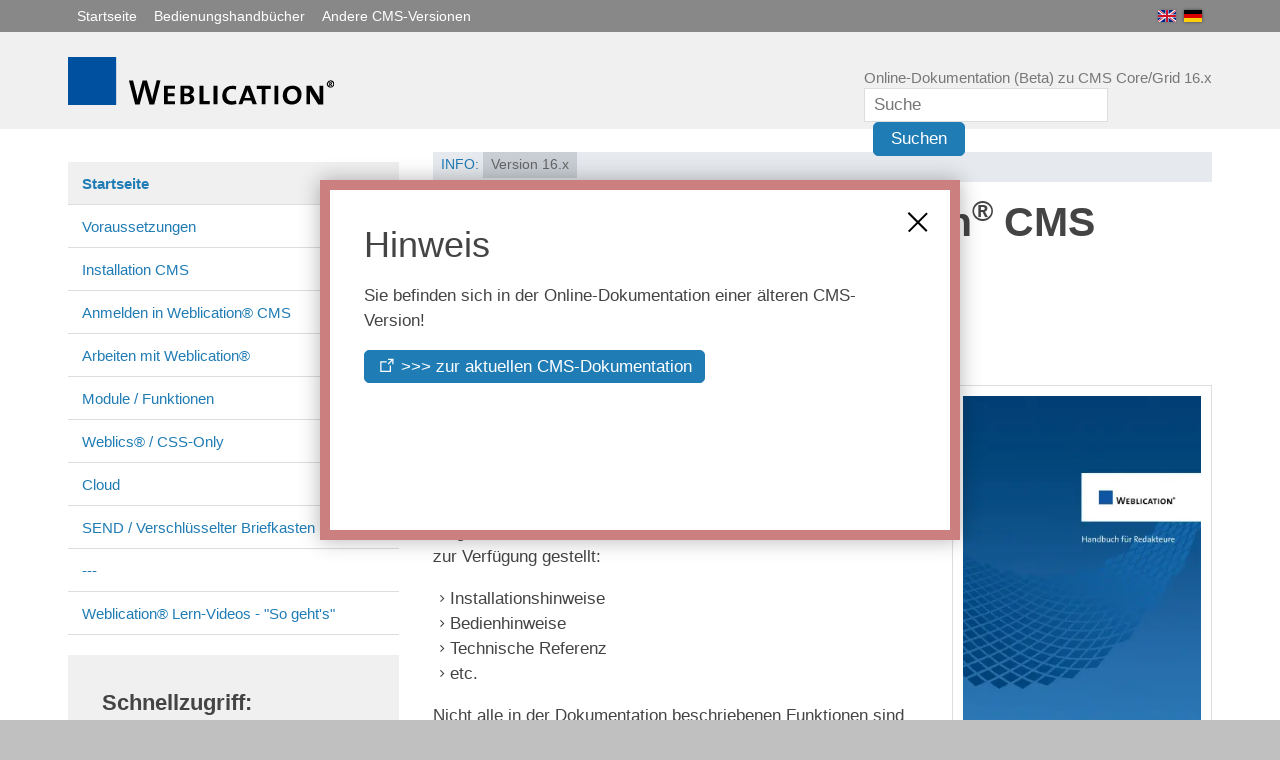

--- FILE ---
content_type: text/html; charset=utf-8
request_url: https://help.weblication.de/help16/
body_size: 5105
content:
<!DOCTYPE html>
<html lang="de" class="pagestatus-init no-js no-weditor scrolled-top page_var20 object-start hasBlockLeft project-help16 subdir-help16 navId-797411797411"><head><meta charset="UTF-8" /><title>Dokumentation Weblication® CMS Core/Grid | Weblication CMS Onlinedokumentation</title>
<!--
      Diese Seite wurde mit Weblication® CMS erstellt.
      Weblication® ist ein Produkt der Scholl Communications AG in 77694 Kehl.
      Weitere Informationen finden Sie unter https://www.weblication.de bzw. https://scholl.de.
    --><meta name="Description" content="Dokumentation Weblication® CMS Core/Grid"/>
<meta name="Keywords" content="weblication, grid, cms, contentmanagement. core, dokumentation, onlinedokumentation, hilfe, tutorial, bedienungsanleitung"/>
<meta name="Robots" content="noarchive, index, noodp"/>
<meta name="viewport" content="width=device-width, initial-scale=1"/><meta name="referrer" content="same-origin"/><meta name="Generator" content="Weblication® CMS"/><!--[if IE]><meta http-equiv="x-ua-compatible" content="IE=edge" /><![endif]--><meta name="format-detection" content="telephone=no"/><link rel="icon" href="/help16Global/wGlobal/layout/images/site-icons/favicon.png"/><link rel="canonical" href="https://help.weblication.de/help16/"/><script>document.documentElement.className = document.documentElement.className.replace('no-js', 'js');wNavidStandard='797411797411';wProjectPath='/help16'; </script><link rel="stylesheet" href="/help16Global/wGlobal/layout/styles/optimized/design_d907d57b98d5f710e31eafaee7c6c5e6.css?1654584689"/>
<script>var wCe = "410e23";</script></head><body><div id="blockPage"><div id="blockPageInner"><header id="blockHeader"><div id="blockHeaderBefore"><div id="blockHeaderBeforeInner"><div id="languageSelector"><div><div id="languageSelected" data-href="/help16/"><img src="/help16Global/wGlobal/layout/images/flags/de.svg" alt="DE" title="DE"/><span class="textShort">de</span><span class="text">DE</span><span tabindex="0" class="opener"></span></div><div id="languageSelectable"><a class="lang" href="https://help.weblication.de/help16-en/"><img src="/help16Global/wGlobal/layout/images/flags/en.svg" alt="EN" title="EN"/><span class="textShort">en</span><span class="text">EN</span></a><a class="lang current" href="/help16/"><img src="/help16Global/wGlobal/layout/images/flags/de.svg" alt="DE" title="DE"/><span class="textShort">de</span><span class="text">DE</span></a></div></div></div><div id="blockHeaderBeforeContent"><div class="elementDataFragment elementDataFragment_var330 elementDataFragmentPosition_var10"><div class="elementDataFragmentInner"><a class="headermeta" href="/help16/">Startseite</a></div></div><div class="elementDataFragment elementDataFragment_var330 elementDataFragmentPosition_var10"><div class="elementDataFragmentInner"><a class="headermeta" href="/help16/handbuch/">Bedienungshandbücher</a></div></div><div class="elementDataFragment elementDataFragment_var330 elementDataFragmentPosition_var10"><div class="elementDataFragmentInner"><a class="headermeta" href="/help16/cms-andere-versionen.php">Andere CMS-Versionen</a></div></div></div></div></div><div id="blockHeaderMain"><div id="blockHeaderMainInner"><a id="logo" href="/help16/" title="Zur Startseite"><img src="/help16Global/wGlobal/layout/images/logo.svg" alt="Logo"/></a><div id="blockHeaderMainContent"><div class="elementBox elementBox_varhelpbox01  elementBoxPosition_var20 elementBoxPadding_var10000" data-parallaxcontentminwidth="992"><div class="boxInner">
    <div class="elementText elementText_var10 elementTextListStyle_var0 first-child last-child">
    <p>Online-Dokumentation (Beta) zu CMS Core/Grid 16.x<br /></p>  </div>

<div class="elementStandard elementContent elementSearchForm"><form id="frmSearch_49898f9a8fe5ee733335470542592a34" method="get" action="/help16/search/"><dl class="form"><dt class="clearBoth"> </dt><dd><input type="text" class="searchTerm L wglSearchSuggest" data-id-search="" data-project-search="/help16" data-suggest-path="" name="searchTerm" value="" placeholder="Suche"/><button type="submit">Suchen</button></dd></dl></form></div></div></div></div></div></div></header><div id="blockBody"><div id="blockBodyBefore"><div id="blockBodyBeforeInner"></div><div id="blockBodyBeforeAfter"><div id="navigationBreadcrumb"></div></div></div><div id="blockBodyInner"><div id="blockMain"><div id="blockMainInner"><aside id="blockLeft"><div id="blockLeftInner"><div id="navigationMain"><div id="navigationMainToggler">
  <div>Navigation</div>
  <div></div>
</div><nav>
  <div>
    <ul data-navlevel="1" data-embedmode="embed">
      <li class="selected ">
        <a href="/help16/">Startseite</a>
      </li>
      <li class="default ">
        <a href="/help16/installation/systemvoraussetzungen-weblication.php" title="">Voraussetzungen</a>
      </li>
      <li class="childs ">
        <a href="/help16/installation/installation-setup-script.php" title="">Installation CMS</a>
      </li>
      <li class="default ">
        <a href="/help16/login-cms.php" title="">Anmelden in Weblication® CMS</a>
      </li>
      <li class="childs ">
        <a href="/help16/einstieg.php" title="">Arbeiten mit Weblication®</a>
      </li>
      <li class="childs ">
        <a href="/help16/module-funktionen/" title="">Module / Funktionen</a>
      </li>
      <li class="childs ">
        <a href="/help16/weblics/">Weblics® / CSS-Only</a>
      </li>
      <li class="childs ">
        <a href="/help16/module-funktionen/cloud/">Cloud</a>
      </li>
      <li class="default ">
        <a href="/help16/module-funktionen/verschluesselter-briefkasten_send/">SEND / Verschlüsselter Briefkasten</a>
      </li>
      <li class="default ">
        <a href="#">---</a>
      </li>
      <li class="default ">
        <a href="https://video.weblication.de/" target="_blank">Weblication® Lern-Videos - "So geht's"</a>
      </li>
    </ul>
    <div id="megaDropdown"></div>
  </div>
</nav>
</div><div class="elementIncludeContentPage" id="pageContent4"><!--CONTENT:START--><div class="elementIncludeGroup"><div class="elementSection elementSection_var0  elementSectionPadding_var10 elementSectionMargin_var0 elementSectionInnerWidth_var100"><div class="sectionInner"><div class="elementBox elementBox_var111  isLightBackground iconsDefault elementBoxPadding_var20 elementBoxBackgroundColor_var30" data-parallaxcontentminwidth="992"><div class="boxInner"><div class="elementHeadline elementHeadline_var0  elementHeadlineAlign_var0 elementHeadlineLevel_varh4 first-child" id="anchor_9d726dee_Schnellzugriff"><h4>Schnellzugriff:</h4></div><div class="elementStandard elementContent elementTagcloud"><div class="tagCloud"><a href="/help16/search/?searchTerm=analyse" style="font-size:1.78em;" class="wwa-178 wwr-50">analyse</a><a href="/help16/search/?searchTerm=benutzerverwaltung" style="font-size:3.56em;" class="wwa-356 wwr-100">benutzerverwaltung</a><a href="/help16/search/?searchTerm=dateieigenschaften" style="font-size:2.67em;" class="wwa-267 wwr-75">dateieigenschaften</a><a href="/help16/search/?searchTerm=ereignisse" style="font-size:1.78em;" class="wwa-178 wwr-50">ereignisse</a><a href="/help16/search/?searchTerm=panel" style="font-size:1.78em;" class="wwa-178 wwr-50">panel</a><a href="/help16/search/?searchTerm=projekteinstellungen" style="font-size:2.67em;" class="wwa-267 wwr-75">projekteinstellungen</a><a href="/help16/search/?searchTerm=projektkonfiguration" style="font-size:1.78em;" class="wwa-178 wwr-50">projektkonfiguration</a><a href="/help16/search/?searchTerm=report" style="font-size:1.78em;" class="wwa-178 wwr-50">report</a><a href="/help16/search/?searchTerm=standard-dateieinstellungen" style="font-size:2.67em;" class="wwa-267 wwr-75">standard-dateieinstellungen</a><a href="/help16/search/?searchTerm=struktureditor" style="font-size:3.56em;" class="wwa-356 wwr-100">struktureditor</a><a href="/help16/search/?searchTerm=systemeinstellungen" style="font-size:2.67em;" class="wwa-267 wwr-75">systemeinstellungen</a><a href="/help16/search/?searchTerm=verzeichniseinstellungen" style="font-size:2.67em;" class="wwa-267 wwr-75">verzeichniseinstellungen</a><a href="/help16/search/?searchTerm=werkzeug" style="font-size:1.78em;" class="wwa-178 wwr-50">werkzeug</a></div></div></div></div></div></div></div><!--CONTENT:STOP--></div></div></aside><div id="blockContent"><div id="blockContentInner"><div class="elementInfo elementInfoLegende"><div class="elementInfoInner"><a href="/help16/legende.php" title="Legende - Erklärung der Abkürzungen">INFO:</a><span class="versionType">Version 16.x</span></div></div><!--CONTENT:START--><div class="elementSection elementSection_var0  elementSectionPadding_var0 elementSectionMargin_var0 elementSectionInnerWidth_var0"><div class="sectionInner"><div class="elementHeadline elementHeadline_var0  elementHeadlineAlign_var0 elementHeadlineLevel_varh1 first-child" id="anchor_e65ee759_Dokumentation-Weblication---CMS-Core-Grid"><h1>Dokumentation Weblication<sup>®</sup> CMS Core/Grid</h1></div><div class="elementHeadline elementHeadline_var0  elementHeadlineAlign_var0 elementHeadlineLevel_varh2" id="anchor_0f9447d1_Version-16-x"><h2>Version 16.x</h2></div><div class="elementPicture elementPicture_var0 elementPictureAspectRatio_var0 elementPictureSize_var33percentage elementPictureBorder_var10 elementPictureTitle_var10 elementPicturePosition_var20 elementPictureTarget_var0"><a href="/help16/handbuch-redakteure/"><figure><picture title="&gt;&gt; Handbuch für Redakteure" class="picture" data-lazyloading="1" data-rwid="b6aafe9eb58e89ea238587462383eafb">
    <source media="(min-width: 1200px)" srcset="/help16Assets/img/weblication/wThumbnails/cover-handbuch-redakteure-b22908a0-924f645a@300w.webp 300w, /help16Assets/img/weblication/wThumbnails/cover-handbuch-redakteure-b22908a0-924f645a@600w2x.webp 600w" sizes="300px" type="image/webp"/>
    <source media="(min-width: 1200px)" srcset="/help16Assets/img/weblication/wThumbnails/cover-handbuch-redakteure-b22908a0-924f645a@300w.jpg 300w, /help16Assets/img/weblication/wThumbnails/cover-handbuch-redakteure-b22908a0-924f645a@600w2x.jpg 600w" sizes="300px" type="image/jpeg"/>
    <source media="(min-width: 992px)" srcset="/help16Assets/img/weblication/wThumbnails/cover-handbuch-redakteure-b22908a0-924f645a@254w.webp 254w, /help16Assets/img/weblication/wThumbnails/cover-handbuch-redakteure-b22908a0-924f645a@508w2x.webp 508w" sizes="254px" type="image/webp"/>
    <source media="(min-width: 992px)" srcset="/help16Assets/img/weblication/wThumbnails/cover-handbuch-redakteure-b22908a0-924f645a@254w.jpg 254w, /help16Assets/img/weblication/wThumbnails/cover-handbuch-redakteure-b22908a0-924f645a@508w2x.jpg 508w" sizes="254px" type="image/jpeg"/>
    <source media="(min-width: 768px)" srcset="data:image/svg+xml;charset=utf-8,%3Csvg%20xmlns%3D%22http%3A%2F%2Fwww.w3.org%2F2000%2Fsvg%22%20version%3D%221.1%22%20width%3D%22308%22%20height%3D%22436%22%3E%3C%2Fsvg%3E 308w" data-src="/help16Assets/img/weblication/wThumbnails/cover-handbuch-redakteure-b22908a0-924f645a@308w.webp 308w, /help16Assets/img/weblication/wThumbnails/cover-handbuch-redakteure-b22908a0-924f645a@616w2x.webp 616w " sizes="308px" type="image/webp"/>
    <source media="(min-width: 768px)" srcset="data:image/svg+xml;charset=utf-8,%3Csvg%20xmlns%3D%22http%3A%2F%2Fwww.w3.org%2F2000%2Fsvg%22%20version%3D%221.1%22%20width%3D%22308%22%20height%3D%22436%22%3E%3C%2Fsvg%3E 308w" data-src="/help16Assets/img/weblication/wThumbnails/cover-handbuch-redakteure-b22908a0-924f645a@308w.jpg 308w, /help16Assets/img/weblication/wThumbnails/cover-handbuch-redakteure-b22908a0-924f645a@616w2x.jpg 616w " sizes="308px" type="image/jpeg"/>
    <source media="(min-width: 576px)" srcset="data:image/svg+xml;charset=utf-8,%3Csvg%20xmlns%3D%22http%3A%2F%2Fwww.w3.org%2F2000%2Fsvg%22%20version%3D%221.1%22%20width%3D%22620%22%20height%3D%22877%22%3E%3C%2Fsvg%3E 665w" data-src="/help16Assets/img/weblication/wThumbnails/cover-handbuch-redakteure-b22908a0-924f645a@665w.webp 665w, /help16Assets/img/weblication/wThumbnails/cover-handbuch-redakteure-b22908a0-924f645a@1240w2x.webp 1240w " sizes="665px" type="image/webp"/>
    <source media="(min-width: 576px)" srcset="data:image/svg+xml;charset=utf-8,%3Csvg%20xmlns%3D%22http%3A%2F%2Fwww.w3.org%2F2000%2Fsvg%22%20version%3D%221.1%22%20width%3D%22620%22%20height%3D%22877%22%3E%3C%2Fsvg%3E 665w" data-src="/help16Assets/img/weblication/wThumbnails/cover-handbuch-redakteure-b22908a0-924f645a@665w.jpg 665w, /help16Assets/img/weblication/wThumbnails/cover-handbuch-redakteure-b22908a0-924f645a@1240w2x.jpg 1240w " sizes="665px" type="image/jpeg"/>
    <source media="(min-width: 415px)" srcset="data:image/svg+xml;charset=utf-8,%3Csvg%20xmlns%3D%22http%3A%2F%2Fwww.w3.org%2F2000%2Fsvg%22%20version%3D%221.1%22%20width%3D%22541%22%20height%3D%22765%22%3E%3C%2Fsvg%3E 541w" data-src="/help16Assets/img/weblication/wThumbnails/cover-handbuch-redakteure-b22908a0-924f645a@541w.webp 541w, /help16Assets/img/weblication/wThumbnails/cover-handbuch-redakteure-b22908a0-924f645a@1082w2x.webp 1082w " sizes="541px" type="image/webp"/>
    <source media="(min-width: 415px)" srcset="data:image/svg+xml;charset=utf-8,%3Csvg%20xmlns%3D%22http%3A%2F%2Fwww.w3.org%2F2000%2Fsvg%22%20version%3D%221.1%22%20width%3D%22541%22%20height%3D%22765%22%3E%3C%2Fsvg%3E 541w" data-src="/help16Assets/img/weblication/wThumbnails/cover-handbuch-redakteure-b22908a0-924f645a@541w.jpg 541w, /help16Assets/img/weblication/wThumbnails/cover-handbuch-redakteure-b22908a0-924f645a@1082w2x.jpg 1082w " sizes="541px" type="image/jpeg"/>
    <source media="(max-width: 414px)" srcset="data:image/svg+xml;charset=utf-8,%3Csvg%20xmlns%3D%22http%3A%2F%2Fwww.w3.org%2F2000%2Fsvg%22%20version%3D%221.1%22%20width%3D%22454%22%20height%3D%22642%22%3E%3C%2Fsvg%3E 380w" data-src="/help16Assets/img/weblication/wThumbnails/cover-handbuch-redakteure-b22908a0-924f645a@380w.webp 380w, /help16Assets/img/weblication/wThumbnails/cover-handbuch-redakteure-b22908a0-924f645a@760w2x.webp 760w " sizes="380px" type="image/webp"/>
    <source media="(max-width: 414px)" srcset="data:image/svg+xml;charset=utf-8,%3Csvg%20xmlns%3D%22http%3A%2F%2Fwww.w3.org%2F2000%2Fsvg%22%20version%3D%221.1%22%20width%3D%22454%22%20height%3D%22642%22%3E%3C%2Fsvg%3E 380w" data-src="/help16Assets/img/weblication/wThumbnails/cover-handbuch-redakteure-b22908a0-924f645a@380w.jpg 380w, /help16Assets/img/weblication/wThumbnails/cover-handbuch-redakteure-b22908a0-924f645a@760w2x.jpg 760w " sizes="380px" type="image/jpeg"/>
<img aria-hidden="true" class="wglLazyLoadInit" src="data:image/svg+xml;charset=utf-8,%3Csvg%20xmlns%3D%22http%3A%2F%2Fwww.w3.org%2F2000%2Fsvg%22%20width%3D%221240%22%20height%3D%221754%22%20style%3D%22background-color%3Atransparent%22%3E%3C%2Fsvg%3E" data-src="/help16Assets/img/weblication/wThumbnails/cover-handbuch-redakteure-b22908a0-924f645a@ll.jpg" alt=""/>
  </picture>
<figcaption style=""><div class="pictureTitle">&gt;&gt; Handbuch für Redakteure</div></figcaption></figure></a></div><div class="elementText elementText_var0 elementTextListStyle_var0 last-child"><p>Vorliegende Dokumentation gilt für die gesamte Produktfamilie in Version 16.x:<br/>
</p><ul><li>Weblication<sup>®</sup> CMS Core</li><li>Weblication<sup>®</sup> CMS Grid</li></ul><p>
Folgende Informationen werden Ihnen mit dieser Dokumentation zur 
Verfügung gestellt:<br/></p><ul><li>Installationshinweise </li><li>Bedienhinweise </li><li>Technische
 Referenz</li><li>etc.</li></ul><p>Nicht 
alle in der Dokumentation beschriebenen
Funktionen sind in allen Produkten enthalten und teilweise nur als
Zusatzmodul verfügbar. Wenn von <a href="/help16/administration/system/benutzerverwaltung/" class="autolink" title="Der Begriff Pflegebenutzer schliesst auch den Benutzertyp Administrator mit ein.">Pflegebenutzern</a> die Rede ist, sind Administratoren  ebenso eingeschlossen.<br/>Die Bildschirmausdrucke wurden auf Basis von
Weblication<sup>®</sup> CMS Grid erstellt, da darin alle Funktionen von
Weblication<sup>®</sup> CMS Core enthalten sind.</p>
<p>Für
die
Anwendungsbeispiele wurde grossteils auf die <a href="/help16/administration/projekte/base-projekte.php" target="_blank" rel="noopener" class="autolink" title="Weblication® Projekt-Basis">BASE</a> Projektbasis zurückgegriffen, die ständig erweitert wird. Aktuelle Funktionen und
Skripte können immer aus der <a href="/help16/administration/projekte/base-projekte.php" target="_blank" rel="noopener" class="autolink" title="Weblication® Projekt-Basis">BASE</a> abgeleitet werden, die
über die Projektverwaltung installiert
werden kann. Ebenso können unsere Weblics<sup>®</sup> über die Oberfläche
installiert werden, also fertige Anwendungen zum sofortigen Einsatz
(wie Veranstaltungskalender, Formulare, etc.).</p>
<p><strong>Wichtige Hinweise:</strong><br/>Alle in dieser Dokumentation enthaltenen Informationen wurden mit
grösster Sorgfalt zusammengestellt. Dennoch können fehlerhafte Angaben
nicht völlig ausgeschlossen werden. Die Scholl Communications AG, die
Autoren und die Übersetzer haften nicht für eventuelle Fehler und deren
Folgen.</p>
<p><br/></p>
<p>Hinweis zur Aktualität:<br/>Bitte beachten Sie, dass die 
Dokumentation aufgrund neuer Funktionen, etc. ständig erweitert wird.</p>
<p>
(Stand: 22. Juni 2022)</p>
<p><br/></p>
<p>Sofern Sie Fehler oder Fehlfunktionen in 
dieser Dokumentation entdecken, danken wir Ihnen für eine Info <a title="E-Mail mit Fehlerhinweis Online-Dokumentation" class="wpst" href="mailto:support@weblication.de?subject=Fehlerhinweis%20zur%20Weblication%20Onlinedokumentation%20Core/Grid&amp;amp;body=An%20das%20Weblication-Team,%0D%0A%0D%0AFolgende%20Fehler%20sind%20mir%20in%20der%20Online-Dokumentation%20aufgefallen:%0D%0A%0D%0A%20%20Link:%20%0D%0A%0D%0A%20%20Beschreibung:%0D%0A%0D%0A">per E-Mail</a> .</p>
<p>
Scholl Communications AG<br/>Elsässer Strasse 74<br/>D-77694 Kehl /Germany<br/>Tel: +49 - 7851 - 89 99 99 - 0<br/>Fax: +49 - 7851 - 89 99 99 - 99<br/><a href="http://www.scholl.de/" target="_blank" rel="noopener">www.scholl.de</a><br/><a href="https://www.weblication.de/" target="_blank" rel="noopener">www.weblication.de</a></p>
<p><br/><sup>©</sup> Copyright <a target="_blank" rel="noopener" href="http://www.scholl.de/">Scholl Communications AG</a></p></div></div></div><!--CONTENT:STOP--><div id="blockAfter"><div id="blockAfterInner"><!--CONTENT:START--><div id="areaContent6Include" class="elementIncludeContentNavigation"></div><div class="elementBox elementBox_var540  isLightBackground iconsDefault elementBoxPadding_var0" data-showonlyonce="" data-timehideauto="" data-infoid="" data-parallaxcontentminwidth="992"><div class="boxInner"><div class="elementHeadline elementHeadline_var0  elementHeadlineAlign_var0 elementHeadlineLevel_varh2 first-child" id="anchor_a891200c_Hinweis"><h2>Hinweis</h2></div><div class="elementText elementText_var0 elementTextListStyle_var0"><p>Sie befinden sich in der Online-Dokumentation einer älteren CMS-Version!</p></div><div class="elementLink elementLink_var10"><a href="/help/" class="extern" title="zur aktuellen CMS-Dokumentation" target="_blank"><span class="linkText">&gt;&gt;&gt; zur aktuellen CMS-Dokumentation</span></a></div></div></div><!--CONTENT:STOP--></div></div></div></div></div></div></div></div><footer id="blockFooter"><div id="blockFooterInner"><div class="elementSection elementSection_var0  isLightBackground iconsDefault elementSectionPadding_var10 elementSectionMargin_var0 elementSectionInnerWidth_var80 elementSectionBackgroundColor_var30"><div class="sectionInner"><div class="elementStandard elementContent elementContainerStandard elementContainerStandard_var1 elementContainerStandardColumns elementContainerStandardColumns2 elementContainerStandardColumns_var5050 elementContainerStandardPadding_var0"><div class="col col1"><div><div class="elementNavigation elementNavigation_var40 "><ul data-navlevel="1" data-embedmode="embed"><li class=""><a class="" href="/help16/sitemap/" title="">Inhaltsverzeichnis</a></li><li class=""><a class="" href="/help16/impressum/" title="">Impressum</a></li><li class=""><a class="" href="/help16/datenschutz/">Datenschutz</a></li><li class=""><a class="" href="javascript:wOpenPrintPreview(800,600);" title="">Druckansicht</a></li></ul></div></div></div><div class="col col2"><div><div class="elementText elementText_var10 elementTextListStyle_var0 first-child last-child"><p  class="alignRight">Online-Dokumentation Weblication<sup>®</sup> CMS - <sup>©</sup> Scholl Communications AG</p></div></div></div></div></div></div></div></footer></div></div><script>var wCe = "410e23";</script><script defer="defer" src="/help16Global/wGlobal/layout/scripts/optimized/8e9629deac62bdcdd525912cda0774da.js?220607085129"></script>
</body></html>


--- FILE ---
content_type: image/svg+xml
request_url: https://help.weblication.de/help16Global/wGlobal/layout/images/links/optimized/extern@stroke(000000).svg
body_size: 51
content:
<svg xmlns="http://www.w3.org/2000/svg" viewBox="0 0 16 16">
  <path style="fill:none;fill-opacity:1;stroke:#000000;stroke-width:1;"
    d="m 9.5,4.5 -5,0 0,8 8,0 0,-5"
  />
  <path style="fill:none;fill-opacity:1;stroke:#000000;stroke-width:1;"
     d="m 10.5,2.5 4,0 0,4"
  />
  <path style="fill:none;fill-opacity:1;stroke:#000000;stroke-width:1;"
     d="m 10.5,6.5 4,-4"
  />
</svg>


--- FILE ---
content_type: image/svg+xml
request_url: https://help.weblication.de/help16Global/wGlobal/layout/images/logo.svg
body_size: 2963
content:
<svg id="logo_weblication_form" data-name="logo weblication form" xmlns="http://www.w3.org/2000/svg" width="188.1"  height="34" viewBox="0 0 188.1 34">
  <defs>
    <style>
      .cls-1 {
        fill: #0050a0;
      }
    </style>
  </defs>
  <title>logo</title>
  <rect id="Form_2" data-name="Form 2" class="cls-1" width="34" height="34"/>
  <path id="_" data-name=" " d="M186,19.7c-.1-.1-.1-.2-.2-.3a.76.76,0,0,0,.6-.8c0-.5-.3-.7-.9-.7h-1v2.6h.6V19.4h.1l.5,1.1h.8Zm-.8-.6h-.1v-.7h.2a.52.52,0,0,1,.4.2v.1a.46.46,0,0,1-.5.4Zm1.1-1.5a1.8,1.8,0,0,1,.9,1.6,2.39,2.39,0,0,1-.2.9,1.8,1.8,0,0,1-1.6.9,1.61,1.61,0,0,1-.9-.3,2.34,2.34,0,0,1-.7-.7,1.49,1.49,0,0,1-.2-.9,1.4,1.4,0,0,1,.3-.9,2.34,2.34,0,0,1,.7-.7,1.61,1.61,0,0,1,.9-.3,2,2,0,0,0,.8.4Zm-2-.8a1.56,1.56,0,0,0-.8.6,5.55,5.55,0,0,0-.6.8,3.55,3.55,0,0,0-.2,1,2,2,0,0,0,.4,1.3,2.19,2.19,0,0,0,1,.9,3.08,3.08,0,0,0,1.3.3,2.77,2.77,0,0,0,2.3-1.3,3.26,3.26,0,0,0,.4-1.3,3,3,0,0,0-.2-1,1.56,1.56,0,0,0-.6-.8,3.49,3.49,0,0,0-.9-.6,3.55,3.55,0,0,0-1-.2c-.4.1-.8.2-1.1.3Z" transform="translate(0 0)"/>
  <path id="Weblication" d="M62.6,16.5,60,27.1q-.3,1.2-.6,3h0a28.17,28.17,0,0,0-.7-3.1l-3-10.4h-3L49.8,27a30.05,30.05,0,0,0-.7,3.2h0c-.1-1.1-.4-2.2-.6-3.3L45.9,16.6H43l4.4,17h3.2L53.4,23a17,17,0,0,0,.6-3.1h0c.2,1.1.4,2.1.6,3.2l2.9,10.5h3.4l4.4-17-2.7-.1ZM75.5,31.3h-5V27.8h4.7V25.7H70.5V22.5h5V20.4H67.8V33.5h7.7Zm13-3.7a3.07,3.07,0,0,0-1.8-1.1h0a3.11,3.11,0,0,0,1.6-1.2,2.79,2.79,0,0,0,.6-1.8,3.19,3.19,0,0,0-1.1-2.4,6,6,0,0,0-3.6-.8H79.4V33.4c2.4,0,3.8.1,4.3.1a9.6,9.6,0,0,0,3.3-.6,4.13,4.13,0,0,0,1.7-1.5,4.49,4.49,0,0,0,.5-1.9,4,4,0,0,0-.7-1.9Zm-3.3-2.2a4.06,4.06,0,0,1-2.1.5h-1V22.3h1.5c1.6,0,2.4.6,2.4,1.7a1.6,1.6,0,0,1-.8,1.4Zm.4,5.6a3.61,3.61,0,0,1-2,.6,7.57,7.57,0,0,1-1.5-.1V27.7h1.2c2,0,3,.6,3,1.9a2.67,2.67,0,0,1-.7,1.4Zm14.5.1H95.6V20.4H92.9V33.5h7.2V31.1Zm5.4-10.7h-2.7V33.5h2.7Zm13.1,10.3a6.6,6.6,0,0,1-2.7.6,4.19,4.19,0,0,1-2.2-.5,2.94,2.94,0,0,1-1.4-1.5,5.93,5.93,0,0,1-.5-2.3,4.55,4.55,0,0,1,1-3.2,3.52,3.52,0,0,1,2.9-1.2,9.18,9.18,0,0,1,2.8.5l.3-2.4a8.92,8.92,0,0,0-2.8-.3,7.56,7.56,0,0,0-3.9,1,7.18,7.18,0,0,0-2.4,2.5,8.53,8.53,0,0,0-.8,3.5,7.67,7.67,0,0,0,.7,3.4,4.7,4.7,0,0,0,2.2,2.2,8.63,8.63,0,0,0,3.6.8,10.3,10.3,0,0,0,3.5-.6Zm9.9-10.3h-3.2l-5,13.1H123l1-2.6h5.4l.9,2.5h3ZM124.7,29l1.4-3.7a7.62,7.62,0,0,0,.6-2h0c.2.8.5,1.5.7,2.1l1.4,3.7-4.1-.1Zm18.4-8.6h-9.9v2.3h3.6V33.5h2.7V22.7h3.6V20.4Zm5.4,0h-2.7V33.5h2.7Zm15.6,2.8a4.48,4.48,0,0,0-2.3-2.2,6.51,6.51,0,0,0-3.4-.7,8.08,8.08,0,0,0-3.4.8,7.18,7.18,0,0,0-2.5,2.4,7.68,7.68,0,0,0-.9,3.6,8.42,8.42,0,0,0,.4,2.7,5.49,5.49,0,0,0,1.2,2.1,4.35,4.35,0,0,0,2,1.3,7.83,7.83,0,0,0,6.2-.3,6.4,6.4,0,0,0,2.5-2.4,7.79,7.79,0,0,0,.9-3.7,5.72,5.72,0,0,0-.7-3.6Zm-3.2,7a3.86,3.86,0,0,1-2.7,1.1,3.16,3.16,0,0,1-2.7-1.2,5.2,5.2,0,0,1-.9-3.2,5.93,5.93,0,0,1,.5-2.3,4,4,0,0,1,1.4-1.5,4.07,4.07,0,0,1,1.8-.5,3.57,3.57,0,0,1,2.7,1.2,4.83,4.83,0,0,1,1,3.3,3.62,3.62,0,0,1-1.1,3.1Zm19.3-9.8h-2.6v5.8c0,1.7,0,2.9.1,3.8h0c-.4-.9-.9-1.7-1.4-2.6l-4.4-7h-3.6V33.5h2.6V26.7a21,21,0,0,0-.1-2.7h0a19.65,19.65,0,0,0,1.3,2.5l4.5,7.1h3.6V20.4Z" transform="translate(0 0)"/>
</svg>


--- FILE ---
content_type: image/svg+xml
request_url: https://help.weblication.de/help16Global/wGlobal/layout/images/icons/optimized/list-style-image@stroke(444444).svg
body_size: 38
content:
<svg xmlns="http://www.w3.org/2000/svg" viewBox="0 0 16 16" shape-rendering="auto">
  <path style="fill:none;fill-rule:evenodd;stroke:#444444;stroke-width:1"
    d="m 7,5 3,3 -3,3"
  />
</svg>
